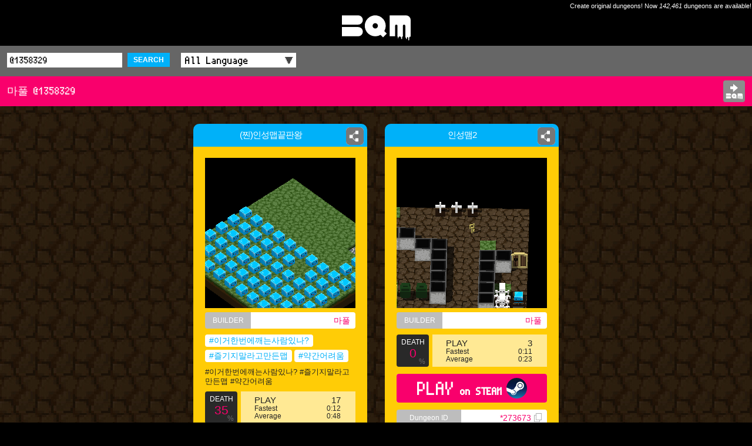

--- FILE ---
content_type: text/html; charset=UTF-8
request_url: http://app-bqm.blk-quest.com/search/?q=@1358329
body_size: 3746
content:
<!DOCTYPE html>
<html>
<head>
<meta charset="UTF-8">
<meta http-equiv="X-UA-Compatible" content="IE=edge">
<meta name="viewport" content="width=device-width,initial-scale=1">
<meta name="format-detection" content="telephone=no,address=no,email=no">
<meta name="theme-color" content="#ffcc06">
<meta name="apple-mobile-web-app-status-bar-style" content="black">
<title>마풀 @1358329 | BQM - BlockQuest Maker</title>
<meta name="description" content="BQM: 마풀 @1358329">
<meta name="keywords" content="마풀,@1358329,BQM,Dungeon,Builder,AKIHABARA,ブロッククエスト,メーカー">
<meta name="apple-itunes-app" content="app-id=1282410952,app-argument=bqm://app-bqm.blk-quest.com/s/?q=@1358329">
<meta property="fb:app_id" content="1922854611065888">
<meta property="og:type" content="article">
<meta property="og:title" content="마풀 @1358329 | BQM - BlockQuest Maker">
<meta property="og:description" content="BQM: 마풀 @1358329">
<meta property="og:image" content="http://app-bqm.blk-quest.com/assets/images/shared/og_image.png">
<meta property="og:url" content="http://app-bqm.blk-quest.com/search/?q=@1358329">
<meta property="og:site_name" content="BQM - BlockQuest Maker">

<meta name="twitter:card" content="summary">
<meta name="twitter:site" content="@BlockQuest_wk">
<meta name="twitter:title" content="마풀 @1358329 | BQM - BlockQuest Maker">
<meta name="twitter:description" content="BQM: 마풀 @1358329">

<meta property="al:ios:app_name" content="BQM">
<meta property="al:ios:url" content="bqm://app-bqm.blk-quest.com/s/?q=@1358329">
<meta property="al:ios:app_store_id" content="1282410952">
<meta property="al:android:app_name" content="BQM">
<meta property="al:android:url" content="bqm://app-bqm.blk-quest.com/s/?q=@1358329">
<meta property="al:android:package" content="com.wlkzinc.bqm">
<meta name="twitter:app:name:iphone" content="BQM">
<meta name="twitter:app:id:iphone" content="1282410952">
<meta name="twitter:app:url:iphone" content="bqm://app-bqm.blk-quest.com/s/?q=@1358329">
<meta name="twitter:app:name:googleplay" content="BQM">
<meta name="twitter:app:id:googleplay" content="com.wlkzinc.bqm">
<meta name="twitter:app:url:googleplay" content="bqm://app-bqm.blk-quest.com/s/?q=@1358329">

<link rel="shortcut icon" href="/assets/favicon/favicon.ico" type="image/x-icon">
<link rel="apple-touch-icon" href="/assets/favicon/apple-touch-icon.png">
<link rel="apple-touch-icon" sizes="57x57" href="/assets/favicon/apple-touch-icon-57x57.png">
<link rel="apple-touch-icon" sizes="72x72" href="/assets/favicon/apple-touch-icon-72x72.png">
<link rel="apple-touch-icon" sizes="76x76" href="/assets/favicon/apple-touch-icon-76x76.png">
<link rel="apple-touch-icon" sizes="114x114" href="/assets/favicon/apple-touch-icon-114x114.png">
<link rel="apple-touch-icon" sizes="120x120" href="/assets/favicon/apple-touch-icon-120x120.png">
<link rel="apple-touch-icon" sizes="144x144" href="/assets/favicon/apple-touch-icon-144x144.png">
<link rel="apple-touch-icon" sizes="152x152" href="/assets/favicon/apple-touch-icon-152x152.png">
<link rel="apple-touch-icon" sizes="180x180" href="/assets/favicon/apple-touch-icon-180x180.png">
<link rel="manifest" href="/assets/favicon/manifest.json">
<meta name="msapplication-TileColor" content="#ffcc06">
<meta name="msapplication-TileImage" content="/assets/favicon/mstile-144x144.png">

<link rel="styleSheet" type="text/css" href="/assets/css/common.css">
<link rel="styleSheet" type="text/css" href="/assets/css/style.css?20180725">



<!-- Google Tag Manager -->
<script>(function(w,d,s,l,i){w[l]=w[l]||[];w[l].push({'gtm.start':
new Date().getTime(),event:'gtm.js'});var f=d.getElementsByTagName(s)[0],
j=d.createElement(s),dl=l!='dataLayer'?'&l='+l:'';j.async=true;j.src=
'https://www.googletagmanager.com/gtm.js?id='+i+dl;f.parentNode.insertBefore(j,f);
})(window,document,'script','dataLayer','GTM-N8JGHCQ');</script>
<!-- End Google Tag Manager -->
</head>
<body>
<!-- Google Tag Manager (noscript) -->
<noscript><iframe src="https://www.googletagmanager.com/ns.html?id=GTM-N8JGHCQ"
height="0" width="0" style="display:none;visibility:hidden"></iframe></noscript>
<!-- End Google Tag Manager (noscript) -->
<div id="page">
			<header class="headLogo al">
			<div class="copy">Create original dungeons! Now <span class="count">142,461</span> dungeons are available!</div>
			<div id="logo"><a href="http://app-bqm.blk-quest.com/"><img src="/assets/images/shared/logo.svg" width="117" height="43" alt="BQM"></a></div>
		</header>

			
<main>
	
<section>
			
<header class="headSub searchBar fontPixel">
	<div class="wrap">
		<div class="conditions">
			<form action="/search/" method="get">
				<input name="q" type="text" placeholder="Search" value="@1358329" />
				<button class="searchBtn">SEARCH</button>
				<label class="selectWrap">
					<select name="lang" id="searchLang">
						<option value="">All Language</option>
																										<option value="Japanese">Japanese</option>
																				<option value="English">English</option>
																				<option value="Korean">Korean</option>
																				<option value="Afrikaans">Afrikaans</option>
																				<option value="Arabic">Arabic</option>
																				<option value="Basque">Basque</option>
																				<option value="Belarusian">Belarusian</option>
																				<option value="Bulgarian">Bulgarian</option>
																				<option value="Catalan">Catalan</option>
																				<option value="ChineseSimplified">ChineseSimplified</option>
																				<option value="ChineseTraditional">ChineseTraditional</option>
																				<option value="Czech">Czech</option>
																				<option value="Danish">Danish</option>
																				<option value="Dutch">Dutch</option>
																				<option value="Estonian">Estonian</option>
																				<option value="Faroese">Faroese</option>
																				<option value="Finnish">Finnish</option>
																				<option value="French">French</option>
																				<option value="German">German</option>
																				<option value="Greek">Greek</option>
																				<option value="Hebrew">Hebrew</option>
																				<option value="Icelandic">Icelandic</option>
																				<option value="Indonesian">Indonesian</option>
																				<option value="Italian">Italian</option>
																				<option value="Latvian">Latvian</option>
																				<option value="Lithuanian">Lithuanian</option>
																				<option value="Norwegian">Norwegian</option>
																				<option value="Polish">Polish</option>
																				<option value="Portuguese">Portuguese</option>
																				<option value="Romanian">Romanian</option>
																				<option value="Russian">Russian</option>
																				<option value="SerboCroatian">SerboCroatian</option>
																				<option value="Slovak">Slovak</option>
																				<option value="Slovenian">Slovenian</option>
																				<option value="Spanish">Spanish</option>
																				<option value="Swedish">Swedish</option>
																				<option value="Thai">Thai</option>
																				<option value="Turkish">Turkish</option>
																				<option value="Ukrainian">Ukrainian</option>
																				<option value="Vietnamese">Vietnamese</option>
																				<option value="Unknown">Unknown</option>
																				<option value="Hungarian">Hungarian</option>
																											<option value="Other">Other</option>
											</select>
				</label>
			</form>
		</div>
	</div>
</header>					<header class="headSub fontPixel">
				<div class="wrap">
					<h1 class="conditions headerSubTitle">마풀 @1358329</h1>
										<div class="appBtn"><a href="steam://rungameid/865930//-l@1358329"><img src="/assets/images/shared/app_open.svg" width="29" height="28" alt="Open BQM"></a></div>
				</div>
			</header>
				<div class="wrap">
		<div class="dungeons">
																<article>
						<div class="innerWrap">
							<h2 class="name"><a href="/search/?q=%2A273676"><span>(찐)인성맵끝판왕</span></a></h2>
															<div class="shareDetailBtn">
	<a href="#" data-url="http://app-bqm.blk-quest.com/search/?q=%2A273676"><span class="imgWrap"><img src="/assets/images/shared/share.png" width="26" height="26" alt=""></span></a>
</div>
														<div class="detail">
								<div class="thumb"><a href="/search/?q=%2A273676"><img src="/up/bin/map/00000273000/273676/thumb.png" width="100%" height="100%" alt="(찐)인성맵끝판왕"></a></div>
								<div class="builder"><div class="head">BUILDER</div><a class="builderName" href="/search/?q=@1358329">마풀</a></div>
																<div class="tags">
																																																														<a href="/search/?q=%23%EC%9D%B4%EA%B1%B0%ED%95%9C%EB%B2%88%EC%97%90%EA%B9%A8%EB%8A%94%EC%82%AC%EB%9E%8C%EC%9E%88%EB%82%98%3F">#이거한번에깨는사람있나?</a>
																																											<a href="/search/?q=%23%EC%A6%90%EA%B8%B0%EC%A7%80%EB%A7%90%EB%9D%BC%EA%B3%A0%EB%A7%8C%EB%93%A0%EB%A7%B5">#즐기지말라고만든맵</a>
																																											<a href="/search/?q=%23%EC%95%BD%EA%B0%84%EC%96%B4%EB%A0%A4%EC%9B%80">#약간어려움</a>
																											</div>
								<p class="comment"> #이거한번에깨는사람있나? #즐기지말라고만든맵 #약간어려움</p>
								<div class="result cf">
									<div class="death">
										<p class="head">DEATH</p>
										<p class="rate">
											35										</p>
										<p class="foot">%</p>
									</div>
									<div class="play">
										<div class="count"><span>PLAY</span>17</div>
										<div class="fastest"><span>Fastest</span>
											0:12										</div>
										<div class="average"><span>Average</span>
											0:48										</div>
									</div>
								</div>
																<div class="playBtn fontPixel">
									<a href="steam://rungameid/865930//-l*273676">
										PLAY<span> on STEAM</span><!--
										--><img src="/assets/images/shared/logo_steam.svg" class="platformLogo" alt="">
									</a>
								</div>

																<div class="clipboard">
									<div class="head">Dungeon ID</div><!--
									--><a class="clipboardCopy dungeonId" href="#" data-copy="*273676">*273676<!--
										--><img src="/assets/images/shared/clipboard.png" width="13" height="15" alt="">
									</a>
								</div>
							</div>
						</div>
					</article>
									<article>
						<div class="innerWrap">
							<h2 class="name"><a href="/search/?q=%2A273673"><span>인성맴2</span></a></h2>
															<div class="shareDetailBtn">
	<a href="#" data-url="http://app-bqm.blk-quest.com/search/?q=%2A273673"><span class="imgWrap"><img src="/assets/images/shared/share.png" width="26" height="26" alt=""></span></a>
</div>
														<div class="detail">
								<div class="thumb"><a href="/search/?q=%2A273673"><img src="/up/bin/map/00000273000/273673/thumb.png" width="100%" height="100%" alt="인성맴2"></a></div>
								<div class="builder"><div class="head">BUILDER</div><a class="builderName" href="/search/?q=@1358329">마풀</a></div>
																<div class="tags">
																	</div>
								<p class="comment"></p>
								<div class="result cf">
									<div class="death">
										<p class="head">DEATH</p>
										<p class="rate">
											0										</p>
										<p class="foot">%</p>
									</div>
									<div class="play">
										<div class="count"><span>PLAY</span>3</div>
										<div class="fastest"><span>Fastest</span>
											0:11										</div>
										<div class="average"><span>Average</span>
											0:23										</div>
									</div>
								</div>
																<div class="playBtn fontPixel">
									<a href="steam://rungameid/865930//-l*273673">
										PLAY<span> on STEAM</span><!--
										--><img src="/assets/images/shared/logo_steam.svg" class="platformLogo" alt="">
									</a>
								</div>

																<div class="clipboard">
									<div class="head">Dungeon ID</div><!--
									--><a class="clipboardCopy dungeonId" href="#" data-copy="*273673">*273673<!--
										--><img src="/assets/images/shared/clipboard.png" width="13" height="15" alt="">
									</a>
								</div>
							</div>
						</div>
					</article>
									</div>

			</div>
</section>
		<footer>
		<div class="wrap cf">
							<div class="gotoTop fontPixel"><a href="http://app-bqm.blk-quest.com/">◀&thinsp;TOP</a></div>
						<div class="official fontPixel"><a href="http://bqm.blk-quest.com/" target="_blank">BQM OFFICIAL SITE<img src="/assets/images/shared/link.png" width="13" height="15" alt=""/></a></div>
		</div>
	</footer>
</main>

			<footer class="l-footer">
			<div class="footer_inner">
				<div class="wrap">
					<small class="copy">&copy; 2026 Wonderland Kazakiri inc.</small>
				</div><!-- /.wrap -->
			</div><!-- /.footer_inner -->
		</footer><!-- /.l-footer -->
	
	<div class="modalTemplate">
		<div class="sharedModal">
			<div class="inner">
				<p class="txt">Share this Dungeon.</p>
				<ul class="btns">
					<li><a class="tw" target="_blank"><span class="icon-twitter"></span> Twitter</a></li>
					<li><a class="fb" target="_blank"><span class="icon-facebook"></span> Facebook</a></li>
					<li><a class="ln" target="_blank"><span class="icon-line"></span> LINE</a></li>
					<li><a class="gp" target="_blank"><span class="icon-googleplus"></span> Google+</a></li>
				</ul>
				<p class="closeBtn isClose"><span></span></p>
			</div><!-- /.inner -->
			<div class="modalBg isClose"></div>
		</div><!-- /.sharedModal -->
	</div><!-- /.modalTemplate -->
</div>
<script type="application/ld+json">
{"@context":"http://schema.org","@type":"WebSite","url":"http://app-bqm.blk-quest.com","potentialAction":{"@type":"SearchAction","target":"http://app-bqm.blk-quest.com/search/?q={search_term_string}","query-input":"required name=search_term_string"}}</script>
<script type="application/ld+json">
{"@context":"http://schema.org","@type":"Organization","url":"http://app-bqm.blk-quest.com","logo":"http://app-bqm.blk-quest.com/assets/images/shared/og_image.png"}</script>
<script type="text/javascript" src="/assets/js/lib/jquery-1.11.0.min.js"></script>
<script type="text/javascript" src="/assets/js/lib/jquery.easing.1.3.js"></script>
<script type="text/javascript" src="/assets/js/lib/velocity.js"></script>
<script type="text/javascript" src="/assets/js/lib/masonry.pkgd.min.js"></script>
<script type="text/javascript" src="/assets/js/common.js"></script>
<script type="text/javascript" src="/assets/js/action.js?20180129"></script>
<script type="text/javascript" src="/assets/js/system.js?20180725"></script>
</body>
</html>
